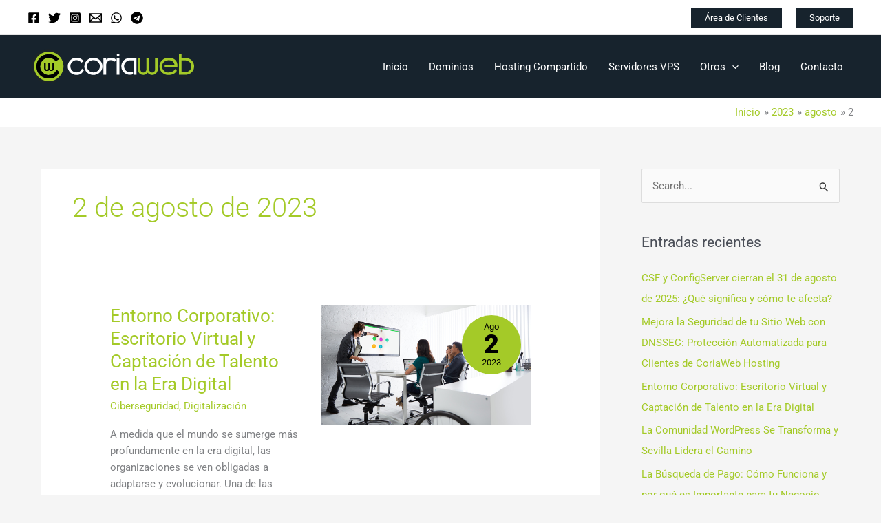

--- FILE ---
content_type: text/css
request_url: https://www.coriaweb.hosting/wp-content/cache/min/1/wp-content/plugins/elementor-whmcs-elements-pro/assets/css/style.css?ver=1768607052
body_size: 2074
content:
.domain-available{color:#59ba41;font-weight:800}.domain-unavailable{color:#c31313;font-weight:800}.domain-info{color:#337ab7;font-weight:800}.btn-available{background:#59ba41!important}.btn-unavailable{background:#c31313!important}.btn-domaininfo{background:#337ab7!important}.void-wehmcsep-search-box{padding-bottom:30px}.sda-form-input-box{margin:0 0 10px}.sda-form-input-box input[type="text"]{border-radius:3px;color:#9cb0c2;display:inline-block;font-size:16px;height:54px;letter-spacing:0;padding:0 10px;width:70%}.void-wehmcsep-search-box input[type="text"]{border-radius:3px;color:#9cb0c2;display:inline-block;font-size:16px;height:54px;letter-spacing:0;padding:0 10px}.sda-form-input-box input[type="submit"]{background:#59ba41 none repeat scroll 0 0;border:0 none;border-radius:3px;color:#fff;display:inline-block;font-size:14px;font-weight:500;height:54px;letter-spacing:0;padding:0;text-transform:uppercase;width:27%}.sda-form-select-box{display:inline-block;margin-right:18px}.sda-form-select-box:last-child{margin-right:0}.sda-form-select-box input[type="checkbox"]{margin:0 5px 0 0}.sda-form-select-box label{color:#fff;font-size:16px;font-weight:400;letter-spacing:0;line-height:20px;margin:0}.search-knowledgebase input[type="text"]{border:1px solid #e1e1e1;height:36px;letter-spacing:0;min-width:202px;padding:0 10px}.search-knowledgebase input[type="submit"]{background:#59ba41 none repeat scroll 0 0;border:0 none;color:#fff;font-size:18px;height:36px;letter-spacing:0;padding:0 18px}.login-area{padding:60px 0 50px}.login{text-align:center}.lb-title{color:#393939;font-size:24px;font-weight:400;letter-spacing:0;line-height:28px;margin:0 0 5px}.lb-text{color:#393939;display:block;font-size:16px;letter-spacing:0;line-height:20px;margin:0 0 36px}.login-box input[type="text"]{border:2px solid #d7d7d7;color:#393939;font-size:16px;height:46px;letter-spacing:0;margin:0 0 13px;padding:0 10px;width:100%}.login-box input[type="password"]{border:2px solid #d7d7d7;color:#393939;font-size:16px;height:46px;letter-spacing:0;margin:0 0 13px;padding:0 10px;width:100%}.lb-remember{margin:0 0 24px;text-align:right}.lb-remember input[type="checkbox"]{display:inline-block;margin:0}.lb-remember label{color:#767676;font-size:14px;font-weight:400;letter-spacing:0;line-height:18px}.login-box input[type="submit"]{background:#59ba41 none repeat scroll 0 0;border:0 none;border-radius:5px;color:#fff;font-size:18px;letter-spacing:0;line-height:22px;padding:9px 90px}.forgot-create{margin:auto auto 30px;overflow:hidden;padding:14px 0;text-align:left}.forgot-create a{color:#000;display:inline-block;font-size:14px;letter-spacing:0;line-height:18px}.forgot-create a.fc-forgot{float:left}.forgot-create a.fc-create{float:right}.pricing-area{padding:80px 0 85px}.pricing-location{margin:0 0 17px}.pricing-location .pl-title{color:#4a4a4a;display:inline-block;font-size:18px;letter-spacing:0;line-height:22px;margin-right:26px}.pricing-location .pl-list{display:inline-block;list-style:outside none none;padding:0}.pricing-location .pl-list li,.pricing-location .pl-list li a{color:#4a4a4a;display:inline-block;font-size:16px;letter-spacing:0;line-height:20px;margin-right:35px}.pricing-location .pl-list li:last-child{margin-right:0}.pricing-location .pl-list li img{margin-right:6px}.pricing-box{background:#edf4f9 none repeat scroll 0 0;padding:0 0 25px;text-align:center}.pricing-box-head{background:#233141 none repeat scroll 0 0;padding:20px 0}.pricing-box-head .pbh-title{color:#fff;display:block;font-size:28px;font-weight:700;letter-spacing:0;line-height:32px;margin:6px 0 0;text-transform:capitalize}.pricing-box .pb-list ul{list-style:outside none none;margin:3px 0 12px;padding:0 0}.pricing-box .price{padding:10px 10px 0 10px;border-bottom:1px solid #cacaca;display:inline-block}.pricing-box .pb-list li{border-bottom:1px solid #cacaca;color:#4a4a4a;display:block;font-size:16px;letter-spacing:0;line-height:31px}.pricing-box .pb-list li:last-child{border-bottom:medium none}.pricing-box .pb-get{background:#59ba41 none repeat scroll 0 0;color:#fff;display:inline-block;font-size:16px;font-weight:700;letter-spacing:0;line-height:20px;padding:7px 28px}.sale-box,.sale-box.two,.sale-box.three{position:absolute;top:0;overflow:hidden;height:130px;width:143px;text-align:center;z-index:0;right:0}.sale-box span.on_sale{font-size:14px;color:#444;font-weight:400;background:#ffd400;padding:49px 0 5px 66px;width:281px;text-align:center;display:block;position:absolute;left:-47px;top:-41px;-moz-transition:all 0.5s ease;-webkit-transition:all 0.5s ease;transition:all 0.5s ease;-webkit-transform:rotate(-44deg);-ms-transform:rotate(-44deg);transform:rotate(40deg);box-shadow:3px -4px 13px 3px rgba(0,0,0,.75)}.pricing-box .price span{text-decoration:line-through;font-size:small}.void-price-1 .pricing-box-head{background:#2b2b33}.void-price-1 .pricing-box-head .pbh-title{font-size:22px;font-weight:500}.void-price-rounded .pricing-box .price{border-bottom:unset}.void-price-1 .pricing-box .price{background:#2b2b33;border-bottom:2px solid#fd6e70;display:block;padding-bottom:30px;color:#fd6e70}.void-price-1 .pricing-box .pb-get{background:#fa6e6f;border-radius:8px;font-weight:400;padding:11px 30px}.void-price-1 .pricing-box .pb-list ul{margin:0 0 30px}.void-price-1 .pricing-box .pb-list li{padding:10px 0}.void-price-1 .pricing-box .pb-list li:nth-child(odd){background:#e0e0e0}.void-price-rounded .original-price{border:2px solid;width:110px;height:110px;top:200px;border-radius:100%;margin:auto;display:table}.void-price-rounded .original-price .dispay-price{display:table-cell;vertical-align:middle}.void-price-rounded .pricing-box .price{padding:10px 10px 10px 10px}.void-price-2 .pricing-box .price{border-bottom:unset}.void-price-2 .pricing-box{background:#233141;color:#fff}.void-price-2 .pricing-box .pb-list li{color:#9095aa;border-bottom:1px solid #494a5a}.void-price-2 .pricing-box .pb-get{background:unset}.void-pricing-3.pt-type6{border:1px solid #59ba41;text-align:left;min-height:146px;padding:0;margin:0;position:relative}.void-pricing-3.pt-type6 .pt-header{background-color:#59c5e5;float:left;background:#59ba41;padding:35px 40px 0;min-height:144px;position:relative;width:35%}.void-pricing-3.pt-type6 .pt-header:after{content:'';position:absolute;right:0;top:0;width:0;height:0;border-bottom:144px solid #fff;border-left:100px solid transparent}.void-pricing-3.pt-type6 .pt-header h3,.void-pricing-3.pt-type6 .pt-header h4{margin:0;color:#fff}.void-pricing-3.pt-type6 .pt-header h3{font-size:25px;font-weight:700}.void-pricing-3.pt-type6 .pt-header h4>span{font-size:30px}.void-pricing-3.pt-type6 .pt-header h4>small{color:#008aaf;font-weight:600}.void-pricing-3.pt-type6 ul{padding-left:2%;float:left;margin:0;width:46%;padding-top:35px}.void-pricing-3.pt-type6 ul li{margin:0;float:left;width:50%;padding-bottom:5px;list-style:none;font-size:14px;color:#717375;font-weight:400;display:flex}.void-pricing-3.pt-type6 ul li span{padding-right:5px}.void-pricing-3.pt-type6 .pt-footer{float:right;background:#59ba41;min-height:146px;height:auto;padding-top:44px;padding-left:0;padding-right:0;width:19%;text-align:center;margin:-1px}.void-pricing-3.pt-type6 .pt-footer p,.void-pricing-3.pt-type6 .pt-footer a{color:#fff!important}.void-pricing-3.pt-type6 .pt-footer p{font-weight:600;margin:0;padding-bottom:10px}.void-pricing-3.pt-type6 .pt-footer a{display:inline-block;letter-spacing:0;font-weight:600;border:2px solid #fff;border-radius:60px;padding:10px 12px}.void-pricing-3.pt-type6 .pt-footer a:after{display:none}.void-pricing-3.pt-type6 .pt-footer a:hover{background:#292929;color:#fff!important;border-color:#292929}.void-pricing-3.pt-type6.featured .feature-icon,.void-pricing-3.pt-type6 .feature-icon{padding-right:8px;color:#616161;font-family:'FontAwesome'}.void-pricing-3.pt-type6.featured,.void-pricing-3.pt-type6 .feature-icon:before{content:"";color:#C00}.void-pricing-3.pt-type6.featured,.void-pricing-3.pt-type6 .available-icon:before{content:"\f00c";color:#39c36e}.void-pricing-3.pt-type6.featured,.void-pricing-3.pt-type6 .not-available-icon:before{content:"\f00d";color:#c00}.void-pricing-3 .plan-title,.void-pricing-3 .plan-price{color:#fff}.void-pricing-3.pt-type6 .pt-header h4 span{text-decoration:line-through;font-size:small}@media (min-width:960px) and (max-width:1280px){.void-pricing-3.pt-type6 .pt-footer{padding-left:20px}.void-pricing-3.pt-type6 ul{padding-left:0}}@media (min-width:768px) and (max-width:960px){.void-pricing-3.pt-type6 .pt-footer{padding-left:0}.void-pricing-3.pt-type6 .pt-footer p{padding-left:10px;font-size:12px}.void-pricing-3.pt-type6{min-height:200px}.void-pricing-3.pt-type6 .pt-footer{min-height:198px;padding-top:70px}.void-pricing-3.pt-type6 .pt-header{min-height:198px;padding-top:70px}.void-pricing-3.pt-type6 .pt-header:after{border-bottom:198px solid #fff;border-left:100px solid transparent}}@media (max-width:768px){.void-pricing-3.pt-type6{text-align:center;margin-bottom:50px}.void-pricing-3.pt-type6 .pt-header{width:100%;float:none}.void-pricing-3.pt-type6 .pt-header:after{display:none}.void-pricing-3.pt-type6 ul{width:100%}.void-pricing-3.pt-type6 ul{padding-bottom:30px;background:#f6f6f6;float:none;display:block}.void-pricing-3.pt-type6 ul li{width:100%;text-align:left;padding:10px 20px;float:none}.void-pricing-3.pt-type6 .pt-footer{width:auto;padding-left:0;float:none;display:block;margin:-1px}.void-pricing-3.pt-type6 .pt-footer a{margin:0}}table.domainpricing{width:100%}table.domainpricing th{padding:8px 0;background-color:#59ba41;font-weight:400;color:#fff;text-align:center}table.domainpricing td{padding:3px;text-align:center}.domainpricing tr:nth-child(odd){background:#e4e4e4}.void-price-rounded .original-price span{display:block}

--- FILE ---
content_type: image/svg+xml
request_url: https://www.coriaweb.hosting/wp-content/uploads/2021/07/biglogo.svg
body_size: 6084
content:
<?xml version="1.0" encoding="UTF-8"?> <svg xmlns="http://www.w3.org/2000/svg" width="1828pt" height="452pt" viewBox="0 0 1828 452"> <g id="#24252060"> <path fill="#242520" opacity="0.38" d=" M 151.09 54.17 C 191.41 35.95 238.23 34.92 280.29 47.60 C 306.65 55.63 330.91 70.04 351.07 88.77 C 343.93 93.90 336.58 98.77 329.99 104.61 C 328.40 102.23 325.82 100.90 323.58 99.24 C 298.65 81.09 268.91 69.05 237.99 67.01 C 206.16 65.37 173.87 73.29 146.30 89.29 C 118.19 105.64 96.63 131.77 83.02 161.07 C 71.94 184.64 66.86 211.03 68.99 237.02 C 71.97 272.70 86.05 307.97 110.92 334.06 C 132.40 356.43 160.20 372.76 190.17 380.71 C 222.47 389.25 257.21 385.83 288.08 373.56 C 291.06 372.41 293.90 370.86 297.03 370.14 C 297.50 369.55 297.98 368.97 298.48 368.40 C 302.96 374.92 308.42 380.68 313.32 386.88 C 287.25 400.98 257.74 409.29 228.02 409.12 C 204.94 409.60 181.82 405.56 160.08 397.87 C 131.52 387.72 105.97 369.71 86.27 346.73 C 63.56 320.65 47.25 288.45 42.44 254.02 C 38.39 228.49 40.48 202.26 46.52 177.21 C 51.62 156.34 60.48 136.37 72.75 118.72 C 92.45 90.74 119.94 68.29 151.09 54.17 Z"></path> <path fill="#242520" opacity="0.38" d=" M 1499.16 325.22 C 1518.53 322.40 1538.62 324.25 1557.12 330.66 C 1571.10 335.68 1584.63 343.02 1594.67 354.17 C 1595.61 355.43 1597.33 356.75 1596.37 358.51 C 1583.56 358.52 1570.75 358.45 1557.95 358.54 C 1554.86 358.61 1551.92 357.58 1548.99 356.81 C 1539.89 353.85 1530.44 351.87 1520.88 351.33 C 1512.61 349.69 1504.17 351.20 1496.03 352.82 C 1489.86 353.90 1484.36 357.88 1477.96 357.55 C 1466.61 357.47 1455.26 357.53 1443.92 357.52 C 1443.41 357.43 1442.39 357.23 1441.88 357.13 C 1443.86 353.48 1447.31 351.01 1450.30 348.24 C 1463.83 335.94 1481.09 327.90 1499.16 325.22 Z"></path> <path fill="#242520" opacity="0.38" d=" M 497.75 328.62 C 513.96 324.01 531.32 322.74 547.90 326.11 C 565.12 329.65 580.72 339.69 591.55 353.47 C 593.07 355.69 595.93 357.69 595.52 360.67 C 584.68 360.27 573.83 360.67 562.99 360.48 C 557.99 360.12 553.87 356.99 549.23 355.47 C 529.18 348.31 505.48 350.45 487.90 362.85 C 486.77 363.70 485.28 363.41 483.98 363.50 C 472.33 363.45 460.68 363.44 449.03 363.51 C 460.82 346.93 478.16 334.31 497.75 328.62 Z"></path> <path fill="#242520" opacity="0.38" d=" M 686.14 326.47 C 703.61 322.86 722.02 323.57 739.09 328.85 C 755.45 333.97 770.27 343.71 781.66 356.51 C 767.44 356.73 753.23 356.50 739.01 356.63 C 735.63 356.89 732.61 355.15 729.44 354.33 C 714.26 350.05 697.82 350.49 682.85 355.44 C 667.49 355.83 652.08 355.59 636.71 355.55 C 637.74 352.28 640.76 350.40 643.13 348.18 C 655.28 337.40 670.21 329.75 686.14 326.47 Z"></path> <path fill="#242520" opacity="0.38" d=" M 1219.38 330.52 C 1235.12 323.40 1253.96 323.25 1269.79 330.16 C 1278.80 334.12 1286.34 340.84 1292.26 348.62 C 1296.48 344.40 1300.20 339.62 1305.15 336.17 C 1320.56 324.69 1341.64 322.38 1359.74 328.07 C 1373.42 332.49 1384.90 342.53 1392.08 354.87 C 1392.83 355.97 1392.45 357.34 1392.41 358.59 C 1384.26 358.40 1376.12 358.51 1367.97 358.51 C 1365.22 358.46 1362.12 359.03 1359.89 357.03 C 1350.80 350.30 1338.34 348.87 1327.77 352.66 C 1324.88 353.77 1322.23 355.95 1318.97 355.59 C 1300.63 355.44 1282.28 355.69 1263.95 355.47 C 1253.76 349.99 1241.22 348.88 1230.49 353.46 C 1227.91 354.59 1225.69 356.38 1223.09 357.41 C 1213.21 357.72 1203.32 357.28 1193.44 357.63 C 1192.88 354.53 1195.10 352.12 1196.72 349.76 C 1202.56 341.64 1210.25 334.72 1219.38 330.52 Z"></path> <path fill="#242520" opacity="0.38" d=" M 1059.30 335.31 C 1082.10 323.82 1109.62 322.82 1133.44 331.84 C 1133.27 339.22 1133.75 346.64 1132.71 353.97 C 1132.53 355.95 1132.57 357.94 1132.61 359.93 C 1111.86 348.84 1085.44 350.93 1065.74 363.35 C 1052.50 363.67 1039.24 363.33 1026.00 363.51 C 1034.90 351.86 1046.09 341.84 1059.30 335.31 Z"></path> <path fill="#242520" opacity="0.38" d=" M 815.93 326.98 C 825.81 326.96 835.69 326.96 845.57 326.98 C 845.56 333.33 845.41 339.68 845.39 346.03 C 845.64 351.90 844.06 357.66 844.55 363.54 C 835.19 363.43 825.82 363.41 816.46 363.55 C 816.48 351.36 815.66 339.18 815.93 326.98 Z"></path> <path fill="#242520" opacity="0.38" d=" M 958.96 326.98 C 968.84 326.96 978.73 326.95 988.61 326.98 C 988.56 334.68 988.47 342.38 988.34 350.08 C 987.67 354.54 987.37 359.04 987.54 363.56 C 978.18 363.42 968.82 363.42 959.46 363.55 C 959.45 351.36 958.73 339.17 958.96 326.98 Z"></path> <path fill="#242520" opacity="0.38" d=" M 1143.99 326.98 C 1153.33 326.95 1162.67 326.96 1172.01 326.98 C 1172.01 337.05 1171.66 347.12 1171.49 357.19 C 1171.20 357.53 1170.62 358.22 1170.33 358.57 C 1161.70 358.61 1153.07 358.42 1144.45 358.65 C 1144.24 348.10 1143.88 337.54 1143.99 326.98 Z"></path> <path fill="#242520" opacity="0.38" d=" M 1627.97 326.60 C 1644.96 326.53 1661.95 326.59 1678.94 326.57 C 1690.36 326.73 1701.86 326.02 1713.21 327.63 C 1732.75 330.35 1751.44 339.56 1765.07 353.89 C 1766.50 355.60 1769.24 357.02 1768.48 359.66 C 1765.91 359.75 1763.44 359.20 1761.01 358.58 C 1758.25 357.99 1755.73 359.90 1752.99 359.57 C 1750.93 359.67 1749.03 358.08 1747.05 358.71 C 1743.50 360.05 1739.72 359.28 1736.06 359.45 C 1733.01 359.36 1729.75 360.11 1726.99 358.53 C 1726.26 358.79 1724.80 359.30 1724.07 359.55 C 1717.12 357.93 1710.24 355.52 1703.04 355.47 C 1687.24 355.21 1671.45 355.48 1655.66 355.31 C 1655.21 356.66 1654.76 358.01 1654.32 359.36 C 1652.20 359.60 1650.08 360.90 1647.99 360.00 C 1645.69 359.01 1643.24 359.48 1641.01 360.27 C 1638.95 361.03 1636.99 359.54 1634.98 359.45 C 1632.85 359.95 1630.77 360.66 1628.59 360.69 C 1628.30 349.33 1627.92 337.97 1627.97 326.60 Z"></path> </g> <g id="#a4ca28ff"> <path fill="#a4ca28" opacity="1.00" d=" M 146.30 89.29 C 173.87 73.29 206.16 65.37 237.99 67.01 C 268.91 69.05 298.65 81.09 323.58 99.24 C 325.82 100.90 328.40 102.23 329.99 104.61 C 333.15 107.91 336.88 110.63 340.06 113.93 C 362.58 135.62 377.16 164.71 383.32 195.20 C 389.27 223.28 387.15 253.05 376.83 279.86 C 367.35 304.47 352.55 327.23 333.00 345.02 C 322.69 354.42 310.93 362.15 298.48 368.40 C 297.98 368.97 297.50 369.55 297.03 370.14 C 293.90 370.86 291.06 372.41 288.08 373.56 C 257.21 385.83 222.47 389.25 190.17 380.71 C 160.20 372.76 132.40 356.43 110.92 334.06 C 86.05 307.97 71.97 272.70 68.99 237.02 C 66.86 211.03 71.94 184.64 83.02 161.07 C 96.63 131.77 118.19 105.64 146.30 89.29 M 200.91 98.19 C 168.05 104.10 138.53 124.03 119.13 150.98 C 103.19 172.83 95.51 200.09 95.89 227.01 C 95.63 254.69 103.90 282.77 121.17 304.64 C 140.41 329.27 168.37 347.02 199.05 353.27 C 228.27 359.21 260.23 358.49 287.04 344.18 C 310.60 331.93 327.96 310.58 340.43 287.57 C 331.42 278.54 322.03 269.89 312.83 261.04 C 307.50 275.54 298.30 288.64 286.11 298.18 C 256.51 322.06 211.62 325.14 179.43 304.62 C 160.07 292.17 144.47 273.00 138.57 250.53 C 134.30 234.09 134.55 216.50 139.12 200.16 C 145.38 178.35 160.43 159.63 179.22 147.19 C 199.06 134.05 224.34 130.25 247.44 135.34 C 269.73 140.19 289.07 153.91 304.30 170.50 C 314.95 163.20 325.63 155.93 336.28 148.62 C 322.74 129.33 303.93 113.50 281.87 104.91 C 256.28 94.90 227.81 93.37 200.91 98.19 M 180.18 189.48 C 179.86 191.96 179.83 194.47 179.88 196.97 C 179.92 213.30 179.83 229.64 179.89 245.97 C 179.89 254.63 183.69 263.20 190.39 268.74 C 201.95 278.84 221.78 276.98 230.92 264.49 C 237.21 272.60 247.99 276.65 258.08 274.87 C 271.51 273.13 282.11 260.46 282.34 247.07 C 282.44 227.91 282.37 208.74 282.35 189.58 C 277.62 189.41 272.90 189.52 268.18 189.51 C 267.94 208.34 268.17 227.16 268.06 245.99 C 268.10 250.29 266.92 254.74 263.97 257.98 C 258.17 264.53 246.26 263.92 241.33 256.60 C 236.91 251.03 238.40 243.60 238.15 237.04 C 237.94 221.19 238.53 205.30 237.82 189.47 C 233.28 189.52 228.73 189.49 224.19 189.51 C 223.93 206.34 224.15 223.18 224.08 240.02 C 224.07 245.48 224.60 251.54 221.14 256.18 C 216.65 263.20 205.94 264.52 199.46 259.62 C 193.99 255.12 194.28 247.38 193.85 240.97 C 193.64 223.83 193.89 206.68 193.72 189.53 C 189.20 189.48 184.69 189.53 180.18 189.48 Z"></path> <path fill="#a4ca28" opacity="1.00" d=" M 1627.97 88.32 C 1637.23 88.32 1646.50 88.30 1655.78 88.33 C 1655.88 104.14 1655.64 119.96 1655.89 135.77 C 1670.91 135.65 1685.94 135.69 1700.96 135.74 C 1721.34 135.84 1741.73 142.59 1757.78 155.24 C 1769.83 164.59 1778.87 177.43 1784.71 191.45 C 1792.86 210.83 1793.60 233.08 1787.50 253.13 C 1781.92 271.38 1769.43 286.94 1754.05 297.97 C 1738.48 309.33 1719.23 315.14 1700.03 315.33 C 1676.01 315.42 1651.99 315.34 1627.97 315.37 C 1627.96 239.69 1627.96 164.00 1627.97 88.32 M 1655.81 161.53 C 1655.77 203.14 1655.77 244.76 1655.79 286.37 C 1666.19 286.38 1676.59 286.37 1687.00 286.37 C 1694.97 286.34 1703.03 286.67 1710.91 285.11 C 1722.19 283.11 1732.91 278.04 1741.55 270.49 C 1753.45 260.53 1760.64 245.45 1761.22 229.98 C 1762.38 213.91 1757.71 197.26 1747.07 185.00 C 1735.51 171.10 1718.08 162.30 1699.98 161.69 C 1685.26 161.33 1670.53 161.62 1655.81 161.53 Z"></path> <path fill="#a4ca28" opacity="1.00" d=" M 1487.82 136.90 C 1502.48 132.69 1517.96 132.47 1533.03 134.08 C 1551.18 136.00 1569.54 141.46 1583.93 153.07 C 1594.29 161.22 1602.01 172.49 1606.43 184.87 C 1612.22 200.87 1612.99 218.17 1612.08 235.00 C 1566.18 235.00 1520.27 235.02 1474.37 235.00 C 1474.37 227.35 1474.36 219.71 1474.37 212.07 C 1509.88 212.00 1545.39 212.09 1580.90 212.00 C 1578.74 197.39 1572.76 182.58 1560.99 173.11 C 1550.65 164.64 1537.21 161.01 1524.09 160.09 C 1509.76 158.91 1494.90 161.03 1482.20 168.04 C 1466.42 176.74 1453.20 191.31 1448.76 209.06 C 1444.40 226.71 1447.23 246.35 1457.59 261.45 C 1466.08 273.80 1478.51 283.74 1493.00 288.00 C 1505.16 291.66 1518.12 291.09 1530.54 289.26 C 1544.31 286.96 1557.97 282.51 1569.63 274.66 C 1577.04 269.65 1583.35 262.73 1586.61 254.30 C 1593.05 260.46 1599.40 266.71 1605.81 272.91 C 1598.17 287.40 1585.27 298.64 1570.57 305.62 C 1549.84 316.02 1526.01 319.63 1503.03 317.19 C 1472.11 314.02 1443.41 294.71 1428.62 267.42 C 1419.29 249.96 1416.89 229.33 1420.03 209.93 C 1422.60 193.95 1430.05 178.91 1440.84 166.89 C 1453.33 152.83 1469.62 141.94 1487.82 136.90 Z"></path> <path fill="#a4ca28" opacity="1.00" d=" M 1184.61 135.73 C 1194.05 135.73 1203.50 135.74 1212.95 135.73 C 1212.95 166.49 1212.94 197.25 1212.94 228.02 C 1212.97 240.70 1212.70 253.49 1214.92 266.03 C 1216.27 274.09 1220.36 282.10 1227.47 286.52 C 1235.32 291.30 1245.16 291.91 1254.00 290.02 C 1268.47 286.71 1278.41 272.13 1278.40 257.62 C 1278.52 216.99 1278.41 176.36 1278.45 135.73 C 1287.99 135.72 1297.53 135.73 1307.07 135.72 C 1307.08 175.83 1307.06 215.94 1307.08 256.04 C 1306.96 265.04 1310.04 274.12 1316.15 280.81 C 1328.03 294.78 1352.78 294.46 1364.13 280.00 C 1369.44 273.60 1371.94 265.22 1371.97 256.97 C 1372.01 216.56 1371.97 176.14 1371.99 135.72 C 1381.73 135.72 1391.48 135.72 1401.22 135.72 C 1401.18 176.12 1401.31 216.53 1401.15 256.93 C 1400.91 276.06 1391.00 294.50 1375.57 305.71 C 1360.73 316.82 1340.63 319.22 1322.99 314.47 C 1310.81 311.19 1300.20 303.38 1292.49 293.52 C 1283.61 305.09 1270.60 313.70 1256.04 315.87 C 1241.41 318.20 1225.69 316.05 1213.07 307.98 C 1195.87 297.11 1184.85 277.36 1184.65 257.01 C 1184.56 216.58 1184.63 176.16 1184.61 135.73 Z"></path> </g> <g id="#ffffffff"> <path fill="#ffffff" opacity="1.00" d=" M 969.42 89.63 C 977.77 86.52 987.84 93.08 988.13 102.01 C 988.93 109.59 982.58 116.93 974.97 117.22 C 967.42 118.03 960.14 111.57 959.90 104.02 C 959.23 97.75 963.56 91.64 969.42 89.63 Z"></path> <path fill="#ffffff" opacity="1.00" d=" M 478.13 145.22 C 500.28 132.29 527.54 130.09 552.23 135.79 C 572.54 140.48 590.42 153.36 602.28 170.37 C 594.77 175.54 587.21 180.67 579.69 185.83 C 570.25 175.67 558.82 166.97 545.51 162.65 C 527.60 156.78 506.95 158.93 491.14 169.39 C 481.67 175.65 473.64 184.15 468.10 194.06 C 460.34 207.95 458.49 224.74 461.83 240.19 C 465.62 257.49 477.52 272.30 492.44 281.48 C 516.45 296.05 549.80 292.47 570.26 273.25 C 577.22 266.90 582.42 258.76 585.72 249.96 C 592.20 256.16 598.67 262.35 605.16 268.53 C 596.97 284.03 585.48 298.30 570.14 307.18 C 556.62 315.15 540.64 318.21 525.07 317.48 C 504.66 316.96 484.16 310.68 467.88 298.16 C 452.37 286.50 440.26 269.97 435.41 251.04 C 430.80 233.04 431.07 213.67 436.63 195.91 C 443.40 174.55 458.96 156.53 478.13 145.22 Z"></path> <path fill="#ffffff" opacity="1.00" d=" M 693.53 133.79 C 713.43 131.23 734.24 133.81 752.31 142.78 C 766.81 149.98 779.55 160.71 789.21 173.70 C 811.78 203.94 811.39 249.32 787.86 278.92 C 774.83 295.40 756.77 308.11 736.46 313.77 C 719.05 318.56 700.39 318.83 682.83 314.61 C 663.51 309.96 646.10 298.75 632.92 283.99 C 622.87 272.79 615.71 258.97 612.81 244.18 C 608.67 223.07 611.43 200.26 622.30 181.52 C 637.28 156.07 664.07 137.47 693.53 133.79 M 697.13 160.19 C 677.53 162.73 659.71 174.57 648.80 190.90 C 634.32 212.62 635.50 243.69 652.11 263.95 C 662.36 276.62 676.97 285.91 693.05 288.97 C 710.26 292.22 728.82 290.00 744.08 281.12 C 758.23 272.88 770.15 259.90 774.94 244.02 C 778.75 231.22 778.74 217.17 774.47 204.48 C 769.42 189.61 758.12 177.50 744.88 169.39 C 730.72 160.74 713.46 157.92 697.13 160.19 Z"></path> <path fill="#ffffff" opacity="1.00" d=" M 884.96 134.12 C 902.17 131.10 920.61 133.36 935.97 141.94 C 944.80 146.83 952.40 153.70 958.78 161.48 C 950.40 166.06 942.01 170.60 933.65 175.20 C 915.88 155.29 881.66 153.98 862.39 172.38 C 851.37 182.36 845.38 197.17 845.42 211.95 C 845.44 246.27 845.30 280.59 845.50 314.90 C 835.65 315.15 825.80 314.94 815.96 315.01 C 815.97 255.14 815.93 195.27 815.97 135.40 C 825.78 135.41 835.60 135.39 845.41 135.41 C 845.41 141.64 845.40 147.87 845.41 154.11 C 857.10 144.98 870.13 136.75 884.96 134.12 Z"></path> <path fill="#ffffff" opacity="1.00" d=" M 958.98 132.85 C 968.80 132.85 978.62 132.85 988.44 132.85 C 988.44 193.57 988.44 254.29 988.44 315.01 C 978.62 315.01 968.80 315.01 958.98 315.01 C 958.98 254.29 958.98 193.57 958.98 132.85 Z"></path> <path fill="#ffffff" opacity="1.00" d=" M 1094.07 135.62 C 1119.97 135.12 1145.89 135.54 1171.80 135.40 C 1171.81 195.27 1171.80 255.14 1171.80 315.01 C 1162.55 315.01 1153.29 315.01 1144.04 315.01 C 1144.04 263.72 1144.04 212.43 1144.04 161.15 C 1129.35 161.23 1114.65 160.96 1099.96 161.29 C 1082.50 161.90 1065.59 169.97 1053.97 182.99 C 1032.94 205.43 1032.68 243.96 1053.25 266.76 C 1061.60 276.22 1072.61 283.43 1084.86 286.63 C 1100.93 290.87 1118.76 289.52 1133.37 281.26 C 1133.35 290.88 1133.37 300.50 1133.36 310.13 C 1119.45 314.91 1104.58 317.46 1089.89 315.47 C 1060.34 312.56 1033.27 293.95 1018.86 268.17 C 1002.86 238.90 1005.27 200.72 1024.52 173.52 C 1040.06 150.86 1066.79 136.96 1094.07 135.62 Z"></path> </g> <g id="#000000ff"> <path fill="#000000" opacity="1.00" d=" M 200.91 98.19 C 227.81 93.37 256.28 94.90 281.87 104.91 C 303.93 113.50 322.74 129.33 336.28 148.62 C 325.63 155.93 314.95 163.20 304.30 170.50 C 289.07 153.91 269.73 140.19 247.44 135.34 C 224.34 130.25 199.06 134.05 179.22 147.19 C 160.43 159.63 145.38 178.35 139.12 200.16 C 134.55 216.50 134.30 234.09 138.57 250.53 C 144.47 273.00 160.07 292.17 179.43 304.62 C 211.62 325.14 256.51 322.06 286.11 298.18 C 298.30 288.64 307.50 275.54 312.83 261.04 C 322.03 269.89 331.42 278.54 340.43 287.57 C 327.96 310.58 310.60 331.93 287.04 344.18 C 260.23 358.49 228.27 359.21 199.05 353.27 C 168.37 347.02 140.41 329.27 121.17 304.64 C 103.90 282.77 95.63 254.69 95.89 227.01 C 95.51 200.09 103.19 172.83 119.13 150.98 C 138.53 124.03 168.05 104.10 200.91 98.19 Z"></path> <path fill="#000000" opacity="1.00" d=" M 180.18 189.48 C 184.69 189.53 189.20 189.48 193.72 189.53 C 193.89 206.68 193.64 223.83 193.85 240.97 C 194.28 247.38 193.99 255.12 199.46 259.62 C 205.94 264.52 216.65 263.20 221.14 256.18 C 224.60 251.54 224.07 245.48 224.08 240.02 C 224.15 223.18 223.93 206.34 224.19 189.51 C 228.73 189.49 233.28 189.52 237.82 189.47 C 238.53 205.30 237.94 221.19 238.15 237.04 C 238.40 243.60 236.91 251.03 241.33 256.60 C 246.26 263.92 258.17 264.53 263.97 257.98 C 266.92 254.74 268.10 250.29 268.06 245.99 C 268.17 227.16 267.94 208.34 268.18 189.51 C 272.90 189.52 277.62 189.41 282.35 189.58 C 282.37 208.74 282.44 227.91 282.34 247.07 C 282.11 260.46 271.51 273.13 258.08 274.87 C 247.99 276.65 237.21 272.60 230.92 264.49 C 221.78 276.98 201.95 278.84 190.39 268.74 C 183.69 263.20 179.89 254.63 179.89 245.97 C 179.83 229.64 179.92 213.30 179.88 196.97 C 179.83 194.47 179.86 191.96 180.18 189.48 Z"></path> </g> </svg> 